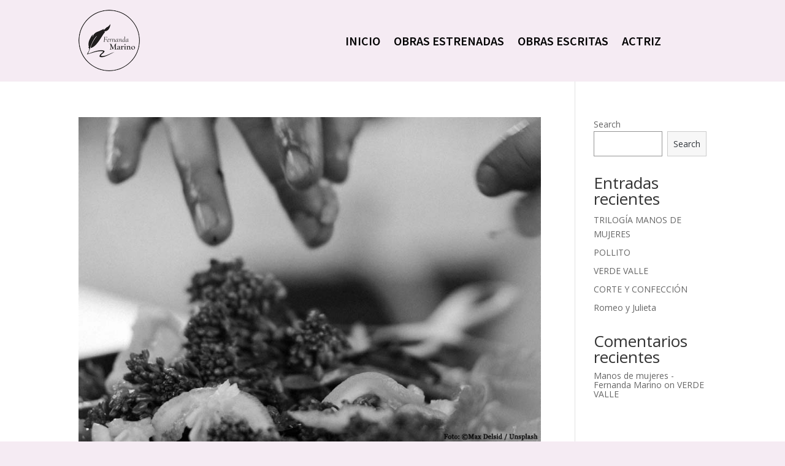

--- FILE ---
content_type: text/html; charset=UTF-8
request_url: https://fernandamarino.com/category/obras-escritas/
body_size: 10864
content:
<!DOCTYPE html>
<html dir="ltr" lang="en-US"
	prefix="og: https://ogp.me/ns#" >
<head>
	<meta charset="UTF-8" />
<meta http-equiv="X-UA-Compatible" content="IE=edge">
	<link rel="pingback" href="https://fernandamarino.com/xmlrpc.php" />

	<script type="text/javascript">
		document.documentElement.className = 'js';
	</script>
	
	<script>var et_site_url='https://fernandamarino.com';var et_post_id='0';function et_core_page_resource_fallback(a,b){"undefined"===typeof b&&(b=a.sheet.cssRules&&0===a.sheet.cssRules.length);b&&(a.onerror=null,a.onload=null,a.href?a.href=et_site_url+"/?et_core_page_resource="+a.id+et_post_id:a.src&&(a.src=et_site_url+"/?et_core_page_resource="+a.id+et_post_id))}
</script><title>Obras escritas - Fernanda Marino</title>

		<!-- All in One SEO 4.2.1.1 -->
		<meta name="robots" content="max-image-preview:large" />
		<link rel="canonical" href="https://fernandamarino.com/category/obras-escritas/" />
		<link rel="next" href="https://fernandamarino.com/category/obras-escritas/page/2/" />
		<script type="application/ld+json" class="aioseo-schema">
			{"@context":"https:\/\/schema.org","@graph":[{"@type":"WebSite","@id":"https:\/\/fernandamarino.com\/#website","url":"https:\/\/fernandamarino.com\/","name":"Fernanda Marino","inLanguage":"en-US","publisher":{"@id":"https:\/\/fernandamarino.com\/#organization"}},{"@type":"Organization","@id":"https:\/\/fernandamarino.com\/#organization","name":"Fernanda Marino","url":"https:\/\/fernandamarino.com\/"},{"@type":"BreadcrumbList","@id":"https:\/\/fernandamarino.com\/category\/obras-escritas\/#breadcrumblist","itemListElement":[{"@type":"ListItem","@id":"https:\/\/fernandamarino.com\/#listItem","position":1,"item":{"@type":"WebPage","@id":"https:\/\/fernandamarino.com\/","name":"Home","description":"[et_pb_row column_structure=\"3_5,2_5\" use_custom_gutter=\"on\" gutter_width=\"1\" padding_top_bottom_link_1=\"true\" disabled_on=\"off|off|off\" _builder_version=\"4.4.3\" max_width=\"80%\" hover_enabled=\"0\" use_custom_width=\"on\" width_unit=\"off\" custom_width_px__hover=\"1080px\" custom_width_px__hover_enabled=\"1080px\" custom_width_percent__hover=\"80%\" custom_width_percent__hover_enabled=\"80%\" make_fullwidth__hover=\"off\" make_fullwidth__hover_enabled=\"off\" gutter_width__hover=\"3\" gutter_width__hover_enabled=\"3\" parallax_1__hover=\"off\" parallax_1__hover_enabled=\"off\" parallax_2__hover=\"off\" parallax_2__hover_enabled=\"off\" parallax_3__hover=\"off\" parallax_3__hover_enabled=\"off\" parallax_4__hover=\"off\" parallax_4__hover_enabled=\"off\" parallax_5__hover=\"off\" parallax_5__hover_enabled=\"off\" parallax_6__hover=\"off\"","url":"https:\/\/fernandamarino.com\/"},"nextItem":"https:\/\/fernandamarino.com\/category\/obras-escritas\/#listItem"},{"@type":"ListItem","@id":"https:\/\/fernandamarino.com\/category\/obras-escritas\/#listItem","position":2,"item":{"@type":"WebPage","@id":"https:\/\/fernandamarino.com\/category\/obras-escritas\/","name":"Obras escritas","url":"https:\/\/fernandamarino.com\/category\/obras-escritas\/"},"previousItem":"https:\/\/fernandamarino.com\/#listItem"}]},{"@type":"CollectionPage","@id":"https:\/\/fernandamarino.com\/category\/obras-escritas\/#collectionpage","url":"https:\/\/fernandamarino.com\/category\/obras-escritas\/","name":"Obras escritas - Fernanda Marino","inLanguage":"en-US","isPartOf":{"@id":"https:\/\/fernandamarino.com\/#website"},"breadcrumb":{"@id":"https:\/\/fernandamarino.com\/category\/obras-escritas\/#breadcrumblist"}}]}
		</script>
		<!-- All in One SEO -->

<link rel='dns-prefetch' href='//fonts.googleapis.com' />
<link rel='dns-prefetch' href='//s.w.org' />
<link rel="alternate" type="application/rss+xml" title="Fernanda Marino &raquo; Feed" href="https://fernandamarino.com/feed/" />
<link rel="alternate" type="application/rss+xml" title="Fernanda Marino &raquo; Comments Feed" href="https://fernandamarino.com/comments/feed/" />
<link rel="alternate" type="application/rss+xml" title="Fernanda Marino &raquo; Obras escritas Category Feed" href="https://fernandamarino.com/category/obras-escritas/feed/" />
		<!-- This site uses the Google Analytics by MonsterInsights plugin v8.10.0 - Using Analytics tracking - https://www.monsterinsights.com/ -->
		<!-- Note: MonsterInsights is not currently configured on this site. The site owner needs to authenticate with Google Analytics in the MonsterInsights settings panel. -->
					<!-- No UA code set -->
				<!-- / Google Analytics by MonsterInsights -->
		<script type="text/javascript">
window._wpemojiSettings = {"baseUrl":"https:\/\/s.w.org\/images\/core\/emoji\/14.0.0\/72x72\/","ext":".png","svgUrl":"https:\/\/s.w.org\/images\/core\/emoji\/14.0.0\/svg\/","svgExt":".svg","source":{"concatemoji":"https:\/\/fernandamarino.com\/wp-includes\/js\/wp-emoji-release.min.js?ver=6.0.11"}};
/*! This file is auto-generated */
!function(e,a,t){var n,r,o,i=a.createElement("canvas"),p=i.getContext&&i.getContext("2d");function s(e,t){var a=String.fromCharCode,e=(p.clearRect(0,0,i.width,i.height),p.fillText(a.apply(this,e),0,0),i.toDataURL());return p.clearRect(0,0,i.width,i.height),p.fillText(a.apply(this,t),0,0),e===i.toDataURL()}function c(e){var t=a.createElement("script");t.src=e,t.defer=t.type="text/javascript",a.getElementsByTagName("head")[0].appendChild(t)}for(o=Array("flag","emoji"),t.supports={everything:!0,everythingExceptFlag:!0},r=0;r<o.length;r++)t.supports[o[r]]=function(e){if(!p||!p.fillText)return!1;switch(p.textBaseline="top",p.font="600 32px Arial",e){case"flag":return s([127987,65039,8205,9895,65039],[127987,65039,8203,9895,65039])?!1:!s([55356,56826,55356,56819],[55356,56826,8203,55356,56819])&&!s([55356,57332,56128,56423,56128,56418,56128,56421,56128,56430,56128,56423,56128,56447],[55356,57332,8203,56128,56423,8203,56128,56418,8203,56128,56421,8203,56128,56430,8203,56128,56423,8203,56128,56447]);case"emoji":return!s([129777,127995,8205,129778,127999],[129777,127995,8203,129778,127999])}return!1}(o[r]),t.supports.everything=t.supports.everything&&t.supports[o[r]],"flag"!==o[r]&&(t.supports.everythingExceptFlag=t.supports.everythingExceptFlag&&t.supports[o[r]]);t.supports.everythingExceptFlag=t.supports.everythingExceptFlag&&!t.supports.flag,t.DOMReady=!1,t.readyCallback=function(){t.DOMReady=!0},t.supports.everything||(n=function(){t.readyCallback()},a.addEventListener?(a.addEventListener("DOMContentLoaded",n,!1),e.addEventListener("load",n,!1)):(e.attachEvent("onload",n),a.attachEvent("onreadystatechange",function(){"complete"===a.readyState&&t.readyCallback()})),(e=t.source||{}).concatemoji?c(e.concatemoji):e.wpemoji&&e.twemoji&&(c(e.twemoji),c(e.wpemoji)))}(window,document,window._wpemojiSettings);
</script>
<meta content="Divi v.4.4.3" name="generator"/><style type="text/css">
img.wp-smiley,
img.emoji {
	display: inline !important;
	border: none !important;
	box-shadow: none !important;
	height: 1em !important;
	width: 1em !important;
	margin: 0 0.07em !important;
	vertical-align: -0.1em !important;
	background: none !important;
	padding: 0 !important;
}
</style>
	<link rel='stylesheet' id='litespeed-cache-dummy-css'  href='https://fernandamarino.com/wp-content/plugins/litespeed-cache/assets/css/litespeed-dummy.css?ver=6.0.11' type='text/css' media='all' />
<link rel='stylesheet' id='wp-block-library-css'  href='https://fernandamarino.com/wp-includes/css/dist/block-library/style.min.css?ver=6.0.11' type='text/css' media='all' />
<link rel='stylesheet' id='wpforms-gutenberg-form-selector-css'  href='https://fernandamarino.com/wp-content/plugins/wpforms-lite/assets/css/wpforms-full.min.css?ver=1.7.4.2' type='text/css' media='all' />
<style id='global-styles-inline-css' type='text/css'>
body{--wp--preset--color--black: #000000;--wp--preset--color--cyan-bluish-gray: #abb8c3;--wp--preset--color--white: #ffffff;--wp--preset--color--pale-pink: #f78da7;--wp--preset--color--vivid-red: #cf2e2e;--wp--preset--color--luminous-vivid-orange: #ff6900;--wp--preset--color--luminous-vivid-amber: #fcb900;--wp--preset--color--light-green-cyan: #7bdcb5;--wp--preset--color--vivid-green-cyan: #00d084;--wp--preset--color--pale-cyan-blue: #8ed1fc;--wp--preset--color--vivid-cyan-blue: #0693e3;--wp--preset--color--vivid-purple: #9b51e0;--wp--preset--gradient--vivid-cyan-blue-to-vivid-purple: linear-gradient(135deg,rgba(6,147,227,1) 0%,rgb(155,81,224) 100%);--wp--preset--gradient--light-green-cyan-to-vivid-green-cyan: linear-gradient(135deg,rgb(122,220,180) 0%,rgb(0,208,130) 100%);--wp--preset--gradient--luminous-vivid-amber-to-luminous-vivid-orange: linear-gradient(135deg,rgba(252,185,0,1) 0%,rgba(255,105,0,1) 100%);--wp--preset--gradient--luminous-vivid-orange-to-vivid-red: linear-gradient(135deg,rgba(255,105,0,1) 0%,rgb(207,46,46) 100%);--wp--preset--gradient--very-light-gray-to-cyan-bluish-gray: linear-gradient(135deg,rgb(238,238,238) 0%,rgb(169,184,195) 100%);--wp--preset--gradient--cool-to-warm-spectrum: linear-gradient(135deg,rgb(74,234,220) 0%,rgb(151,120,209) 20%,rgb(207,42,186) 40%,rgb(238,44,130) 60%,rgb(251,105,98) 80%,rgb(254,248,76) 100%);--wp--preset--gradient--blush-light-purple: linear-gradient(135deg,rgb(255,206,236) 0%,rgb(152,150,240) 100%);--wp--preset--gradient--blush-bordeaux: linear-gradient(135deg,rgb(254,205,165) 0%,rgb(254,45,45) 50%,rgb(107,0,62) 100%);--wp--preset--gradient--luminous-dusk: linear-gradient(135deg,rgb(255,203,112) 0%,rgb(199,81,192) 50%,rgb(65,88,208) 100%);--wp--preset--gradient--pale-ocean: linear-gradient(135deg,rgb(255,245,203) 0%,rgb(182,227,212) 50%,rgb(51,167,181) 100%);--wp--preset--gradient--electric-grass: linear-gradient(135deg,rgb(202,248,128) 0%,rgb(113,206,126) 100%);--wp--preset--gradient--midnight: linear-gradient(135deg,rgb(2,3,129) 0%,rgb(40,116,252) 100%);--wp--preset--duotone--dark-grayscale: url('#wp-duotone-dark-grayscale');--wp--preset--duotone--grayscale: url('#wp-duotone-grayscale');--wp--preset--duotone--purple-yellow: url('#wp-duotone-purple-yellow');--wp--preset--duotone--blue-red: url('#wp-duotone-blue-red');--wp--preset--duotone--midnight: url('#wp-duotone-midnight');--wp--preset--duotone--magenta-yellow: url('#wp-duotone-magenta-yellow');--wp--preset--duotone--purple-green: url('#wp-duotone-purple-green');--wp--preset--duotone--blue-orange: url('#wp-duotone-blue-orange');--wp--preset--font-size--small: 13px;--wp--preset--font-size--medium: 20px;--wp--preset--font-size--large: 36px;--wp--preset--font-size--x-large: 42px;}.has-black-color{color: var(--wp--preset--color--black) !important;}.has-cyan-bluish-gray-color{color: var(--wp--preset--color--cyan-bluish-gray) !important;}.has-white-color{color: var(--wp--preset--color--white) !important;}.has-pale-pink-color{color: var(--wp--preset--color--pale-pink) !important;}.has-vivid-red-color{color: var(--wp--preset--color--vivid-red) !important;}.has-luminous-vivid-orange-color{color: var(--wp--preset--color--luminous-vivid-orange) !important;}.has-luminous-vivid-amber-color{color: var(--wp--preset--color--luminous-vivid-amber) !important;}.has-light-green-cyan-color{color: var(--wp--preset--color--light-green-cyan) !important;}.has-vivid-green-cyan-color{color: var(--wp--preset--color--vivid-green-cyan) !important;}.has-pale-cyan-blue-color{color: var(--wp--preset--color--pale-cyan-blue) !important;}.has-vivid-cyan-blue-color{color: var(--wp--preset--color--vivid-cyan-blue) !important;}.has-vivid-purple-color{color: var(--wp--preset--color--vivid-purple) !important;}.has-black-background-color{background-color: var(--wp--preset--color--black) !important;}.has-cyan-bluish-gray-background-color{background-color: var(--wp--preset--color--cyan-bluish-gray) !important;}.has-white-background-color{background-color: var(--wp--preset--color--white) !important;}.has-pale-pink-background-color{background-color: var(--wp--preset--color--pale-pink) !important;}.has-vivid-red-background-color{background-color: var(--wp--preset--color--vivid-red) !important;}.has-luminous-vivid-orange-background-color{background-color: var(--wp--preset--color--luminous-vivid-orange) !important;}.has-luminous-vivid-amber-background-color{background-color: var(--wp--preset--color--luminous-vivid-amber) !important;}.has-light-green-cyan-background-color{background-color: var(--wp--preset--color--light-green-cyan) !important;}.has-vivid-green-cyan-background-color{background-color: var(--wp--preset--color--vivid-green-cyan) !important;}.has-pale-cyan-blue-background-color{background-color: var(--wp--preset--color--pale-cyan-blue) !important;}.has-vivid-cyan-blue-background-color{background-color: var(--wp--preset--color--vivid-cyan-blue) !important;}.has-vivid-purple-background-color{background-color: var(--wp--preset--color--vivid-purple) !important;}.has-black-border-color{border-color: var(--wp--preset--color--black) !important;}.has-cyan-bluish-gray-border-color{border-color: var(--wp--preset--color--cyan-bluish-gray) !important;}.has-white-border-color{border-color: var(--wp--preset--color--white) !important;}.has-pale-pink-border-color{border-color: var(--wp--preset--color--pale-pink) !important;}.has-vivid-red-border-color{border-color: var(--wp--preset--color--vivid-red) !important;}.has-luminous-vivid-orange-border-color{border-color: var(--wp--preset--color--luminous-vivid-orange) !important;}.has-luminous-vivid-amber-border-color{border-color: var(--wp--preset--color--luminous-vivid-amber) !important;}.has-light-green-cyan-border-color{border-color: var(--wp--preset--color--light-green-cyan) !important;}.has-vivid-green-cyan-border-color{border-color: var(--wp--preset--color--vivid-green-cyan) !important;}.has-pale-cyan-blue-border-color{border-color: var(--wp--preset--color--pale-cyan-blue) !important;}.has-vivid-cyan-blue-border-color{border-color: var(--wp--preset--color--vivid-cyan-blue) !important;}.has-vivid-purple-border-color{border-color: var(--wp--preset--color--vivid-purple) !important;}.has-vivid-cyan-blue-to-vivid-purple-gradient-background{background: var(--wp--preset--gradient--vivid-cyan-blue-to-vivid-purple) !important;}.has-light-green-cyan-to-vivid-green-cyan-gradient-background{background: var(--wp--preset--gradient--light-green-cyan-to-vivid-green-cyan) !important;}.has-luminous-vivid-amber-to-luminous-vivid-orange-gradient-background{background: var(--wp--preset--gradient--luminous-vivid-amber-to-luminous-vivid-orange) !important;}.has-luminous-vivid-orange-to-vivid-red-gradient-background{background: var(--wp--preset--gradient--luminous-vivid-orange-to-vivid-red) !important;}.has-very-light-gray-to-cyan-bluish-gray-gradient-background{background: var(--wp--preset--gradient--very-light-gray-to-cyan-bluish-gray) !important;}.has-cool-to-warm-spectrum-gradient-background{background: var(--wp--preset--gradient--cool-to-warm-spectrum) !important;}.has-blush-light-purple-gradient-background{background: var(--wp--preset--gradient--blush-light-purple) !important;}.has-blush-bordeaux-gradient-background{background: var(--wp--preset--gradient--blush-bordeaux) !important;}.has-luminous-dusk-gradient-background{background: var(--wp--preset--gradient--luminous-dusk) !important;}.has-pale-ocean-gradient-background{background: var(--wp--preset--gradient--pale-ocean) !important;}.has-electric-grass-gradient-background{background: var(--wp--preset--gradient--electric-grass) !important;}.has-midnight-gradient-background{background: var(--wp--preset--gradient--midnight) !important;}.has-small-font-size{font-size: var(--wp--preset--font-size--small) !important;}.has-medium-font-size{font-size: var(--wp--preset--font-size--medium) !important;}.has-large-font-size{font-size: var(--wp--preset--font-size--large) !important;}.has-x-large-font-size{font-size: var(--wp--preset--font-size--x-large) !important;}
</style>
<link rel='stylesheet' id='divi-fonts-css'  href='https://fonts.googleapis.com/css?family=Open+Sans:300italic,400italic,600italic,700italic,800italic,400,300,600,700,800&#038;subset=latin,latin-ext' type='text/css' media='all' />
<link rel='stylesheet' id='divi-style-css'  href='https://fernandamarino.com/wp-content/themes/Divi/style.css?ver=4.4.3' type='text/css' media='all' />
<link rel='stylesheet' id='dashicons-css'  href='https://fernandamarino.com/wp-includes/css/dashicons.min.css?ver=6.0.11' type='text/css' media='all' />
<script type='text/javascript' src='https://fernandamarino.com/wp-includes/js/jquery/jquery.min.js?ver=3.6.0' id='jquery-core-js'></script>
<script type='text/javascript' src='https://fernandamarino.com/wp-includes/js/jquery/jquery-migrate.min.js?ver=3.3.2' id='jquery-migrate-js'></script>
<script type='text/javascript' src='https://fernandamarino.com/wp-content/themes/Divi/core/admin/js/es6-promise.auto.min.js?ver=6.0.11' id='es6-promise-js'></script>
<script type='text/javascript' id='et-core-api-spam-recaptcha-js-extra'>
/* <![CDATA[ */
var et_core_api_spam_recaptcha = {"site_key":"","page_action":{"action":"manos_de_mujeres"}};
/* ]]> */
</script>
<script type='text/javascript' src='https://fernandamarino.com/wp-content/themes/Divi/core/admin/js/recaptcha.js?ver=6.0.11' id='et-core-api-spam-recaptcha-js'></script>
<link rel="https://api.w.org/" href="https://fernandamarino.com/wp-json/" /><link rel="alternate" type="application/json" href="https://fernandamarino.com/wp-json/wp/v2/categories/10" /><link rel="EditURI" type="application/rsd+xml" title="RSD" href="https://fernandamarino.com/xmlrpc.php?rsd" />
<link rel="wlwmanifest" type="application/wlwmanifest+xml" href="https://fernandamarino.com/wp-includes/wlwmanifest.xml" /> 
<meta name="generator" content="WordPress 6.0.11" />
<meta name="viewport" content="width=device-width, initial-scale=1.0, maximum-scale=1.0, user-scalable=0" /><link rel="icon" href="https://fernandamarino.com/wp-content/uploads/2022/05/cropped-Logo-Fernanda-Marino-32x32.png" sizes="32x32" />
<link rel="icon" href="https://fernandamarino.com/wp-content/uploads/2022/05/cropped-Logo-Fernanda-Marino-192x192.png" sizes="192x192" />
<link rel="apple-touch-icon" href="https://fernandamarino.com/wp-content/uploads/2022/05/cropped-Logo-Fernanda-Marino-180x180.png" />
<meta name="msapplication-TileImage" content="https://fernandamarino.com/wp-content/uploads/2022/05/cropped-Logo-Fernanda-Marino-270x270.png" />
<link rel="stylesheet" id="et-divi-customizer-global-cached-inline-styles" href="https://fernandamarino.com/wp-content/et-cache/global/et-divi-customizer-global-17667760962353.min.css" onerror="et_core_page_resource_fallback(this, true)" onload="et_core_page_resource_fallback(this)" /><link rel="stylesheet" id="et-core-unified-cpt-216634-cached-inline-styles" href="https://fernandamarino.com/wp-content/et-cache/216634/et-core-unified-cpt-216634-17667760962353.min.css" onerror="et_core_page_resource_fallback(this, true)" onload="et_core_page_resource_fallback(this)" /><link rel="stylesheet" id="et-core-unified-cpt-30-cached-inline-styles" href="https://fernandamarino.com/wp-content/et-cache/30/et-core-unified-cpt-30-17667760962353.min.css" onerror="et_core_page_resource_fallback(this, true)" onload="et_core_page_resource_fallback(this)" /></head>
<body class="archive category category-obras-escritas category-10 et-tb-has-template et-tb-has-header et-tb-has-footer et_pb_button_helper_class et_cover_background et_pb_gutter osx et_pb_gutters3 et_right_sidebar et_divi_theme et-db et_minified_js et_minified_css">
	<div id="page-container">
<div id="et-boc" class="et-boc">
			
		<header class="et-l et-l--header">
			<div class="et_builder_inner_content et_pb_gutters3"><div class="et_pb_section et_pb_section_0_tb_header et_pb_with_background et_section_regular" >
				
				
				
				
					<div class="et_pb_row et_pb_row_0_tb_header et_pb_row--with-menu">
				<div class="et_pb_column et_pb_column_1_3 et_pb_column_0_tb_header  et_pb_css_mix_blend_mode_passthrough">
				
				
				<div class="et_pb_module et_pb_image et_pb_image_0_tb_header">
				
				
				<a href="https://fernandamarino.com/"><span class="et_pb_image_wrap "><img src="http://fernandamarino.com/wp-content/uploads/2022/06/Logo-Fernanda-Marino-transparente-200px.png" alt="" title="" srcset="https://fernandamarino.com/wp-content/uploads/2022/06/Logo-Fernanda-Marino-transparente-200px.png 200w, https://fernandamarino.com/wp-content/uploads/2022/06/Logo-Fernanda-Marino-transparente-200px-150x150.png 150w" sizes="(max-width: 200px) 100vw, 200px" /></span></a>
			</div>
			</div> <!-- .et_pb_column --><div class="et_pb_column et_pb_column_2_3 et_pb_column_1_tb_header  et_pb_css_mix_blend_mode_passthrough et-last-child et_pb_column--with-menu">
				
				
				<div class="et_pb_module et_pb_menu et_pb_menu_0_tb_header et_pb_bg_layout_light  et_pb_text_align_left et_dropdown_animation_fade et_pb_menu--without-logo et_pb_menu--style-centered">
					
					
					<div class="et_pb_menu_inner_container clearfix">
						
						<div class="et_pb_menu__wrap">
							<div class="et_pb_menu__menu">
								<nav class="et-menu-nav"><ul id="menu-menu" class="et-menu nav"><li class="et_pb_menu_page_id-home menu-item menu-item-type-post_type menu-item-object-page menu-item-home menu-item-217503"><a href="https://fernandamarino.com/">Inicio</a></li>
<li class="et_pb_menu_page_id-216597 menu-item menu-item-type-post_type menu-item-object-page menu-item-216605"><a href="https://fernandamarino.com/obras-estrenadas/">Obras estrenadas</a></li>
<li class="et_pb_menu_page_id-216599 menu-item menu-item-type-post_type menu-item-object-page menu-item-216604"><a href="https://fernandamarino.com/obras-escritas/">Obras escritas</a></li>
<li class="et_pb_menu_page_id-216601 menu-item menu-item-type-post_type menu-item-object-page menu-item-216603"><a href="https://fernandamarino.com/actriz/">Actriz</a></li>
</ul></nav>
							</div>
							
							
							<div class="et_mobile_nav_menu">
				<a href="#" class="mobile_nav closed">
					<span class="mobile_menu_bar"></span>
				</a>
			</div>
						</div>
						
					</div>
				</div>
			</div> <!-- .et_pb_column -->
				
				
			</div> <!-- .et_pb_row -->
				
				
			</div> <!-- .et_pb_section -->		</div><!-- .et_builder_inner_content -->
	</header><!-- .et-l -->
	<div id="et-main-area">
	
<div id="main-content">
	<div class="container">
		<div id="content-area" class="clearfix">
			<div id="left-area">
		
					<article id="post-217438" class="et_pb_post post-217438 post type-post status-publish format-standard has-post-thumbnail hentry category-obras-escritas">

											<a class="entry-featured-image-url" href="https://fernandamarino.com/manos-de-mujeres/">
								<img src="https://fernandamarino.com/wp-content/uploads/2022/06/MANOS-DE-MUJER.jpg" alt="TRILOGÍA MANOS DE MUJERES" class="" width='1080' height='675' srcset="https://fernandamarino.com/wp-content/uploads/2022/06/MANOS-DE-MUJER.jpg 850w, https://fernandamarino.com/wp-content/uploads/2022/06/MANOS-DE-MUJER-480x337.jpg 480w" sizes="(min-width: 0px) and (max-width: 480px) 480px, (min-width: 481px) 850px, 100vw" />							</a>
					
															<h2 class="entry-title"><a href="https://fernandamarino.com/manos-de-mujeres/">TRILOGÍA MANOS DE MUJERES</a></h2>
					
					Esta trilogía fue creada con el apoyo del FONDO NACIONAL DE LAS ARTES en su línea de Becas Creación 2021. SINOPSIS: A partir de la reflexión de los trabajos que las mujeres realizamos con nuestras manos, surgen universos cargados de simbolismos.&nbsp; La mayoría...				
					</article> <!-- .et_pb_post -->
			
					<article id="post-217511" class="et_pb_post post-217511 post type-post status-publish format-standard has-post-thumbnail hentry category-obras-escritas">

											<a class="entry-featured-image-url" href="https://fernandamarino.com/pollito/">
								<img src="https://fernandamarino.com/wp-content/uploads/2022/06/POLLITO.jpg" alt="POLLITO" class="" width='1080' height='675' srcset="https://fernandamarino.com/wp-content/uploads/2022/06/POLLITO.jpg 600w, https://fernandamarino.com/wp-content/uploads/2022/06/POLLITO-480x280.jpg 480w" sizes="(min-width: 0px) and (max-width: 480px) 480px, (min-width: 481px) 600px, 100vw" />							</a>
					
															<h2 class="entry-title"><a href="https://fernandamarino.com/pollito/">POLLITO</a></h2>
					
					En una mañana como tantas otras, mientras Amelia enseña a tejer a su hija Viviana, en su humilde casa, ésta le confiesa que la noche anterior, en defensa propia y accidentalmente provocó la muerte de su marido. El cadáver ocupa cada vez más espacio. Es imposible...				
					</article> <!-- .et_pb_post -->
			
					<article id="post-217513" class="et_pb_post post-217513 post type-post status-publish format-standard has-post-thumbnail hentry category-obras-escritas">

											<a class="entry-featured-image-url" href="https://fernandamarino.com/verde-valle/">
								<img src="https://fernandamarino.com/wp-content/uploads/2022/06/VERDE-VALLE.jpg" alt="VERDE VALLE" class="" width='1080' height='675' />							</a>
					
															<h2 class="entry-title"><a href="https://fernandamarino.com/verde-valle/">VERDE VALLE</a></h2>
					
					Mari y Berta trabajan juntas en un galpón de empaque, cansadas de la explotación, planean una huelga. Las ayuda Carlita, quien, además de ser la hija del dueño de la chacra, se opone al negocio de su padre y es parte de un colectivo que cultivan de manera...				
					</article> <!-- .et_pb_post -->
			
					<article id="post-217507" class="et_pb_post post-217507 post type-post status-publish format-standard has-post-thumbnail hentry category-obras-escritas">

											<a class="entry-featured-image-url" href="https://fernandamarino.com/corte-y-confeccion/">
								<img src="https://fernandamarino.com/wp-content/uploads/2022/06/CORTE-Y-CONFECCION.jpg" alt="CORTE Y CONFECCIÓN" class="" width='1080' height='675' srcset="https://fernandamarino.com/wp-content/uploads/2022/06/CORTE-Y-CONFECCION.jpg 220w, https://fernandamarino.com/wp-content/uploads/2022/06/CORTE-Y-CONFECCION-132x300.jpg 132w" sizes="(max-width: 220px) 100vw, 220px" />							</a>
					
															<h2 class="entry-title"><a href="https://fernandamarino.com/corte-y-confeccion/">CORTE Y CONFECCIÓN</a></h2>
					
					Dos mujeres realizan trabajos en un taller de costura clandestino ubicado en el sótano de una mercería. Deciden quedarse toda la noche para terminar un pedido. En este encierro se van conociendo y establecen un vínculo de afecto. Comprenden que no será tan fácil salir...				
					</article> <!-- .et_pb_post -->
			
					<article id="post-217419" class="et_pb_post post-217419 post type-post status-publish format-standard has-post-thumbnail hentry category-obras-escritas">

											<a class="entry-featured-image-url" href="https://fernandamarino.com/bajemos/">
								<img src="https://fernandamarino.com/wp-content/uploads/2022/06/7e937e80-d9d0-4e34-916a-e6ad6a4e67fa-1080x675.jpg" alt="BAJEMOS" class="" width='1080' height='675' srcset="https://fernandamarino.com/wp-content/uploads/2022/06/7e937e80-d9d0-4e34-916a-e6ad6a4e67fa-1080x675.jpg 1080w, https://fernandamarino.com/wp-content/uploads/2022/06/7e937e80-d9d0-4e34-916a-e6ad6a4e67fa-980x980.jpg 980w, https://fernandamarino.com/wp-content/uploads/2022/06/7e937e80-d9d0-4e34-916a-e6ad6a4e67fa-480x480.jpg 480w" sizes="(min-width: 0px) and (max-width: 480px) 480px, (min-width: 481px) and (max-width: 980px) 980px, (min-width: 981px) 1080px, 100vw" />							</a>
					
															<h2 class="entry-title"><a href="https://fernandamarino.com/bajemos/">BAJEMOS</a></h2>
					
					Es difícil que las cosas salgan bien. Disculpe si me pongo reiterativa, pero es&nbsp; algo que me preocupa mucho: la dificultad para que las cosas salgan bien.&nbsp; Ya sé que todos los viajes le hablo de lo mismo, y si no la miro, no es porque&nbsp; yo me crea...				
					</article> <!-- .et_pb_post -->
			<div class="pagination clearfix">
	<div class="alignleft"><a href="https://fernandamarino.com/category/obras-escritas/page/2/" >&laquo; Older Entries</a></div>
	<div class="alignright"></div>
</div>			</div> <!-- #left-area -->

				<div id="sidebar">
		<div id="block-2" class="et_pb_widget widget_block widget_search"><form role="search" method="get" action="https://fernandamarino.com/" class="wp-block-search__button-outside wp-block-search__text-button wp-block-search"><label for="wp-block-search__input-1" class="wp-block-search__label">Search</label><div class="wp-block-search__inside-wrapper " ><input type="search" id="wp-block-search__input-1" class="wp-block-search__input " name="s" value="" placeholder=""  required /><button type="submit" class="wp-block-search__button  "  >Search</button></div></form></div> <!-- end .et_pb_widget --><div id="block-3" class="et_pb_widget widget_block"><div class="wp-container-1 wp-block-group"><div class="wp-block-group__inner-container"><h2>Entradas recientes</h2><ul class="wp-block-latest-posts__list wp-block-latest-posts"><li><a class="wp-block-latest-posts__post-title" href="https://fernandamarino.com/manos-de-mujeres/">TRILOGÍA MANOS DE MUJERES</a></li>
<li><a class="wp-block-latest-posts__post-title" href="https://fernandamarino.com/pollito/">POLLITO</a></li>
<li><a class="wp-block-latest-posts__post-title" href="https://fernandamarino.com/verde-valle/">VERDE VALLE</a></li>
<li><a class="wp-block-latest-posts__post-title" href="https://fernandamarino.com/corte-y-confeccion/">CORTE Y CONFECCIÓN</a></li>
<li><a class="wp-block-latest-posts__post-title" href="https://fernandamarino.com/romeo-y-julieta/">Romeo y Julieta</a></li>
</ul></div></div></div> <!-- end .et_pb_widget --><div id="block-4" class="et_pb_widget widget_block"><div class="wp-container-2 wp-block-group"><div class="wp-block-group__inner-container"><h2>Comentarios recientes</h2><ol class="wp-block-latest-comments"><li class="wp-block-latest-comments__comment"><article><footer class="wp-block-latest-comments__comment-meta"><a class="wp-block-latest-comments__comment-author" href="https://fernandamarino.com/manos-de-mujeres/">Manos de mujeres - Fernanda Marino</a> on <a class="wp-block-latest-comments__comment-link" href="https://fernandamarino.com/verde-valle/#comment-5">VERDE VALLE</a></footer></article></li></ol></div></div></div> <!-- end .et_pb_widget -->	</div> <!-- end #sidebar -->
		</div> <!-- #content-area -->
	</div> <!-- .container -->
</div> <!-- #main-content -->

	<footer class="et-l et-l--footer">
			<div class="et_builder_inner_content et_pb_gutters3">
		<div class="et_pb_section et_pb_section_0_tb_footer et_pb_with_background et_section_regular section_has_divider et_pb_top_divider" >
				<div class="et_pb_top_inside_divider et-no-transition"></div>
				
				
				
					<div class="et_pb_row et_pb_row_0_tb_footer">
				<div class="et_pb_column et_pb_column_1_3 et_pb_column_0_tb_footer  et_pb_css_mix_blend_mode_passthrough">
				
				
				<div class="et_pb_module et_pb_image et_pb_image_0_tb_footer">
				
				
				<a href="https://fernandamarino.com/inicio"><span class="et_pb_image_wrap "><img src="http://fernandamarino.com/wp-content/uploads/2022/06/Logo-Fernanda-Marino-transparente-150.png" alt="" title="" /></span></a>
			</div><ul class="et_pb_module et_pb_social_media_follow et_pb_social_media_follow_0_tb_footer clearfix  et_pb_text_align_center et_pb_bg_layout_light">
				
				
				<li
            class='et_pb_social_media_follow_network_0_tb_footer et_pb_social_icon et_pb_social_network_link  et-social-facebook et_pb_social_media_follow_network_0_tb_footer'><a
              href='https://www.facebook.com/fernanda.marino.52'
              class='icon et_pb_with_border'
              title='Follow on Facebook'
               target="_blank"><span
                class='et_pb_social_media_follow_network_name'
                aria-hidden='true'
                >Follow</span></a></li><li
            class='et_pb_social_media_follow_network_1_tb_footer et_pb_social_icon et_pb_social_network_link  et-social-instagram et_pb_social_media_follow_network_1_tb_footer'><a
              href='https://www.instagram.com/ferteatra/'
              class='icon et_pb_with_border'
              title='Follow on Instagram'
               target="_blank"><span
                class='et_pb_social_media_follow_network_name'
                aria-hidden='true'
                >Follow</span></a></li>
			</ul> <!-- .et_pb_counters -->
			</div> <!-- .et_pb_column --><div class="et_pb_column et_pb_column_1_3 et_pb_column_1_tb_footer  et_pb_css_mix_blend_mode_passthrough">
				
				
				<div class="et_pb_button_module_wrapper et_pb_button_0_tb_footer_wrapper et_pb_button_alignment_center et_pb_module ">
				<a class="et_pb_button et_pb_button_0_tb_footer et_pb_bg_layout_light" href="https://fernandamarino.com/obras-estrenadas/">OBRAS ESTRENADAS</a>
			</div><div class="et_pb_button_module_wrapper et_pb_button_1_tb_footer_wrapper et_pb_button_alignment_center et_pb_module ">
				<a class="et_pb_button et_pb_button_1_tb_footer et_pb_bg_layout_light" href="https://fernandamarino.com/obras-escritas">OBRAS ESCRITAS</a>
			</div><div class="et_pb_button_module_wrapper et_pb_button_2_tb_footer_wrapper et_pb_button_alignment_center et_pb_module ">
				<a class="et_pb_button et_pb_button_2_tb_footer et_pb_bg_layout_light" href="https://fernandamarino.com/actriz">ACTRIZ</a>
			</div>
			</div> <!-- .et_pb_column --><div class="et_pb_column et_pb_column_1_3 et_pb_column_2_tb_footer  et_pb_css_mix_blend_mode_passthrough et-last-child">
				
				
				<div class="et_pb_module et_pb_text et_pb_text_0_tb_footer  et_pb_text_align_center et_pb_bg_layout_light">
				
				
				<div class="et_pb_text_inner"><p>CONTACTO</p></div>
			</div> <!-- .et_pb_text --><div class="et_pb_module et_pb_text et_pb_text_1_tb_footer  et_pb_text_align_center et_pb_bg_layout_light">
				
				
				<div class="et_pb_text_inner"><p><strong><br /> Neuquen, Argentina</strong></p>
<p><strong>Email:</strong><span> sffernanm71@gmail.com</span></p>
<p><strong>Whatsapp:</strong><span> <a href="https://api.whatsapp.com/send/?phone=5492994698502&amp;text&amp;app_absent=0" target="_blank" rel="noopener noreferrer">2994698502</a></span></p></div>
			</div> <!-- .et_pb_text -->
			</div> <!-- .et_pb_column -->
				
				
			</div> <!-- .et_pb_row -->
				
				
			</div> <!-- .et_pb_section --><div class="et_pb_section et_pb_section_1_tb_footer et_pb_with_background et_section_regular" >
				
				
				
				
					<div class="et_pb_row et_pb_row_1_tb_footer">
				<div class="et_pb_column et_pb_column_4_4 et_pb_column_3_tb_footer  et_pb_css_mix_blend_mode_passthrough et-last-child">
				
				
				<div class="et_pb_module et_pb_text et_pb_text_2_tb_footer  et_pb_text_align_center et_pb_bg_layout_light">
				
				
				<div class="et_pb_text_inner"><p><span><a href="https://fernandamarino.com/wp-admin">☼</a> Diseño y maquetación: <a href="https://www.instagram.com/frangonza7/">Francisco Gonzalez</a></span></p></div>
			</div> <!-- .et_pb_text -->
			</div> <!-- .et_pb_column -->
				
				
			</div> <!-- .et_pb_row -->
				
				
			</div> <!-- .et_pb_section -->		</div><!-- .et_builder_inner_content -->
	</footer><!-- .et-l -->
	    </div> <!-- #et-main-area -->

			
		</div><!-- #et-boc -->
		</div> <!-- #page-container -->

			<style>.wp-container-1 > .alignleft { float: left; margin-inline-start: 0; margin-inline-end: 2em; }.wp-container-1 > .alignright { float: right; margin-inline-start: 2em; margin-inline-end: 0; }.wp-container-1 > .aligncenter { margin-left: auto !important; margin-right: auto !important; }</style>
<style>.wp-container-2 > .alignleft { float: left; margin-inline-start: 0; margin-inline-end: 2em; }.wp-container-2 > .alignright { float: right; margin-inline-start: 2em; margin-inline-end: 0; }.wp-container-2 > .aligncenter { margin-left: auto !important; margin-right: auto !important; }</style>
<link rel='stylesheet' id='et-builder-googlefonts-css'  href='https://fonts.googleapis.com/css?family=Source+Sans+Pro:200,200italic,300,300italic,regular,italic,600,600italic,700,700italic,900,900italic&#038;subset=latin,latin-ext' type='text/css' media='all' />
<script type='text/javascript' id='divi-custom-script-js-extra'>
/* <![CDATA[ */
var DIVI = {"item_count":"%d Item","items_count":"%d Items"};
var et_shortcodes_strings = {"previous":"Previous","next":"Next"};
var et_pb_custom = {"ajaxurl":"https:\/\/fernandamarino.com\/wp-admin\/admin-ajax.php","images_uri":"https:\/\/fernandamarino.com\/wp-content\/themes\/Divi\/images","builder_images_uri":"https:\/\/fernandamarino.com\/wp-content\/themes\/Divi\/includes\/builder\/images","et_frontend_nonce":"85a3c47f2a","subscription_failed":"Please, check the fields below to make sure you entered the correct information.","et_ab_log_nonce":"299d389811","fill_message":"Please, fill in the following fields:","contact_error_message":"Please, fix the following errors:","invalid":"Invalid email","captcha":"Captcha","prev":"Prev","previous":"Previous","next":"Next","wrong_captcha":"You entered the wrong number in captcha.","wrong_checkbox":"Checkbox","ignore_waypoints":"no","is_divi_theme_used":"1","widget_search_selector":".widget_search","ab_tests":[],"is_ab_testing_active":"","page_id":"217438","unique_test_id":"","ab_bounce_rate":"5","is_cache_plugin_active":"no","is_shortcode_tracking":"","tinymce_uri":""}; var et_frontend_scripts = {"builderCssContainerPrefix":"#et-boc","builderCssLayoutPrefix":"#et-boc .et-l"};
var et_pb_box_shadow_elements = [];
var et_pb_motion_elements = {"desktop":[],"tablet":[],"phone":[]};
/* ]]> */
</script>
<script type='text/javascript' src='https://fernandamarino.com/wp-content/themes/Divi/js/custom.unified.js?ver=4.4.3' id='divi-custom-script-js'></script>
<script type='text/javascript' src='https://fernandamarino.com/wp-content/themes/Divi/core/admin/js/common.js?ver=4.4.3' id='et-core-common-js'></script>
<script type='text/javascript' src='https://fernandamarino.com/wp-includes/js/wp-embed.min.js?ver=6.0.11' id='wp-embed-js'></script>
		
	</body>
</html>


<!-- Page cached by LiteSpeed Cache 7.6.2 on 2026-01-21 17:55:22 -->

--- FILE ---
content_type: text/css
request_url: https://fernandamarino.com/wp-content/et-cache/216634/et-core-unified-cpt-216634-17667760962353.min.css
body_size: 159
content:
.et_pb_section_0_tb_header.et_pb_section{padding-top:0px;padding-bottom:0px;background-color:#f5ebf3!important}.et_pb_row_0_tb_header.et_pb_row{padding-top:16px!important;padding-bottom:17px!important;padding-top:16px;padding-bottom:17px}.et_pb_image_0_tb_header .et_pb_image_wrap{border-radius:50% 50% 50% 50%;overflow:hidden}.et_pb_image_0_tb_header{max-width:100px;text-align:left;margin-left:0}.et_pb_menu_0_tb_header.et_pb_menu ul li a{font-family:'Source Sans Pro',Helvetica,Arial,Lucida,sans-serif;font-weight:600;text-transform:uppercase;font-size:20px;color:#000000!important;transition:color 300ms ease 0ms,font-size 300ms ease 0ms}.et_pb_menu_0_tb_header.et_pb_menu ul li:hover a{font-size:22px;color:#4d3d6e!important}.et_pb_menu_0_tb_header.et_pb_menu{height:50px}.et_pb_menu_0_tb_header{padding-top:9px;padding-bottom:4px;margin-top:27px!important}.et_pb_menu_0_tb_header.et_pb_menu .nav li ul{background-color:#ffffff!important;border-color:#000000}.et_pb_menu_0_tb_header.et_pb_menu .et_mobile_menu{border-color:#000000}.et_pb_menu_0_tb_header.et_pb_menu .et_mobile_menu,.et_pb_menu_0_tb_header.et_pb_menu .et_mobile_menu ul{background-color:#ffffff!important}.et_pb_menu_0_tb_header.et_pb_menu nav>ul>li>a:hover{opacity:1}.et_pb_menu_0_tb_header .et_pb_menu_inner_container>.et_pb_menu__logo-wrap .et_pb_menu__logo,.et_pb_menu_0_tb_header .et_pb_menu__logo-slot{max-width:100%}.et_pb_menu_0_tb_header .et_pb_menu_inner_container>.et_pb_menu__logo-wrap .et_pb_menu__logo img,.et_pb_menu_0_tb_header .et_pb_menu__logo-slot .et_pb_menu__logo-wrap img{max-height:none}.et_pb_menu_0_tb_header .mobile_nav .mobile_menu_bar:before{color:#000000}.et_pb_menu_0_tb_header .et_pb_menu__icon.et_pb_menu__search-button,.et_pb_menu_0_tb_header .et_pb_menu__icon.et_pb_menu__close-search-button{color:#FFFFFF}.et_pb_menu_0_tb_header .et_pb_menu__icon.et_pb_menu__cart-button{color:#FFFFFF}@media only screen and (max-width:980px){.et_pb_image_0_tb_header{text-align:center;margin-left:auto;margin-right:auto}.et_pb_menu_0_tb_header{padding-top:0px;padding-bottom:2px;margin-top:0px!important}}@media only screen and (max-width:767px){.et_pb_image_0_tb_header{margin-left:auto;margin-right:auto}.et_pb_menu_0_tb_header{margin-bottom:-20px!important}}

--- FILE ---
content_type: text/css
request_url: https://fernandamarino.com/wp-content/et-cache/30/et-core-unified-cpt-30-17667760962353.min.css
body_size: 642
content:
.et_pb_section_0_tb_footer.et_pb_section{padding-top:40px;padding-bottom:0px;background-color:#1f112b!important}.et_pb_section_0_tb_footer.section_has_divider.et_pb_top_divider .et_pb_top_inside_divider{background-image:url([data-uri]);background-size:100% 57px;top:0;height:57px;z-index:1}.et_pb_row_0_tb_footer.et_pb_row{padding-bottom:16px!important;padding-bottom:16px}.et_pb_row_0_tb_footer,body #page-container .et-db #et-boc .et-l .et_pb_row_0_tb_footer.et_pb_row,body.et_pb_pagebuilder_layout.single #page-container #et-boc .et-l .et_pb_row_0_tb_footer.et_pb_row,body.et_pb_pagebuilder_layout.single.et_full_width_page #page-container #et-boc .et-l .et_pb_row_0_tb_footer.et_pb_row{width:90%;max-width:100%}.et_pb_image_0_tb_footer .et_pb_image_wrap img{height:125px}.et_pb_image_0_tb_footer{margin-bottom:9px!important;text-align:center}.et_pb_social_media_follow .et_pb_social_media_follow_network_0_tb_footer.et_pb_social_icon .icon:before{color:#1f112b}.et_pb_social_media_follow .et_pb_social_media_follow_network_1_tb_footer.et_pb_social_icon .icon:before{color:#1f112b}.et_pb_social_media_follow_0_tb_footer li.et_pb_social_icon a.icon:before{color:#353535}.et_pb_button_1_tb_footer_wrapper .et_pb_button_1_tb_footer,.et_pb_button_1_tb_footer_wrapper .et_pb_button_1_tb_footer:hover{padding-top:5px!important;padding-right:10px!important;padding-bottom:5px!important;padding-left:10px!important}.et_pb_button_0_tb_footer_wrapper .et_pb_button_0_tb_footer,.et_pb_button_0_tb_footer_wrapper .et_pb_button_0_tb_footer:hover{padding-top:5px!important;padding-right:10px!important;padding-bottom:5px!important;padding-left:10px!important}.et_pb_button_2_tb_footer_wrapper .et_pb_button_2_tb_footer,.et_pb_button_2_tb_footer_wrapper .et_pb_button_2_tb_footer:hover{padding-top:5px!important;padding-right:10px!important;padding-bottom:5px!important;padding-left:10px!important}.et_pb_button_2_tb_footer_wrapper{margin-top:11px!important;margin-bottom:10px!important}.et_pb_button_1_tb_footer_wrapper{margin-top:11px!important;margin-bottom:10px!important}.et_pb_button_0_tb_footer_wrapper{margin-top:11px!important;margin-bottom:10px!important}body #page-container .et_pb_section .et_pb_button_0_tb_footer{color:#1f112b!important;border-width:0px!important;font-family:'Source Sans Pro',Helvetica,Arial,Lucida,sans-serif!important;font-weight:600!important;background-color:#f5ebf3}body #page-container .et_pb_section .et_pb_button_2_tb_footer{color:#1f112b!important;border-width:0px!important;font-family:'Source Sans Pro',Helvetica,Arial,Lucida,sans-serif!important;font-weight:600!important;background-color:#f5ebf3}body #page-container .et_pb_section .et_pb_button_1_tb_footer{color:#1f112b!important;border-width:0px!important;font-family:'Source Sans Pro',Helvetica,Arial,Lucida,sans-serif!important;font-weight:600!important;background-color:#f5ebf3}body #page-container .et_pb_section .et_pb_button_2_tb_footer:hover{font-size:21px!important}body #page-container .et_pb_section .et_pb_button_0_tb_footer:hover{font-size:21px!important}body #page-container .et_pb_section .et_pb_button_1_tb_footer:hover{font-size:21px!important}body #page-container .et_pb_section .et_pb_button_2_tb_footer:before,body #page-container .et_pb_section .et_pb_button_2_tb_footer:after{display:none!important}body #page-container .et_pb_section .et_pb_button_1_tb_footer:before,body #page-container .et_pb_section .et_pb_button_1_tb_footer:after{display:none!important}body #page-container .et_pb_section .et_pb_button_0_tb_footer:before,body #page-container .et_pb_section .et_pb_button_0_tb_footer:after{display:none!important}.et_pb_button_1_tb_footer,.et_pb_button_1_tb_footer:after{transition:all 300ms ease 0ms}.et_pb_button_0_tb_footer,.et_pb_button_0_tb_footer:after{transition:all 300ms ease 0ms}.et_pb_button_2_tb_footer,.et_pb_button_2_tb_footer:after{transition:all 300ms ease 0ms}.et_pb_text_1_tb_footer.et_pb_text{color:#f5ebf3!important}.et_pb_text_0_tb_footer.et_pb_text{color:#f5ebf3!important}.et_pb_text_0_tb_footer{font-family:'Source Sans Pro',Helvetica,Arial,Lucida,sans-serif;font-weight:700;text-transform:uppercase;font-size:28px;padding-top:0px!important;padding-bottom:0px!important;margin-top:20px!important;margin-bottom:0px!important}.et_pb_text_1_tb_footer p{line-height:1em}.et_pb_text_1_tb_footer{font-family:'Source Sans Pro',Helvetica,Arial,Lucida,sans-serif;font-weight:600;font-size:16px;line-height:1em}.et_pb_text_1_tb_footer.et_pb_text a{color:#FFFFFF!important}.et_pb_text_2_tb_footer.et_pb_text{color:#FFFFFF!important}.et_pb_text_2_tb_footer.et_pb_text a{color:#FFFFFF!important}.et_pb_text_1_tb_footer a{font-family:'Source Sans Pro',Helvetica,Arial,Lucida,sans-serif}.et_pb_text_2_tb_footer{font-family:'Source Sans Pro',Helvetica,Arial,Lucida,sans-serif}.et_pb_text_2_tb_footer a{font-family:'Source Sans Pro',Helvetica,Arial,Lucida,sans-serif}.et_pb_section_1_tb_footer.et_pb_section{padding-top:0px;padding-bottom:0px;background-color:#4d3d6e!important}.et_pb_row_1_tb_footer.et_pb_row{padding-top:4px!important;padding-bottom:3px!important;padding-top:4px;padding-bottom:3px}.et_pb_social_media_follow_network_0_tb_footer a.icon{background-color:#f5ebf3!important}.et_pb_social_media_follow_network_1_tb_footer a.icon{background-color:#f5ebf3!important}@media only screen and (max-width:980px){.et_pb_image_0_tb_footer{margin-left:auto;margin-right:auto}.et_pb_text_1_tb_footer{padding-top:0px!important}}@media only screen and (max-width:767px){.et_pb_image_0_tb_footer{margin-left:auto;margin-right:auto}}